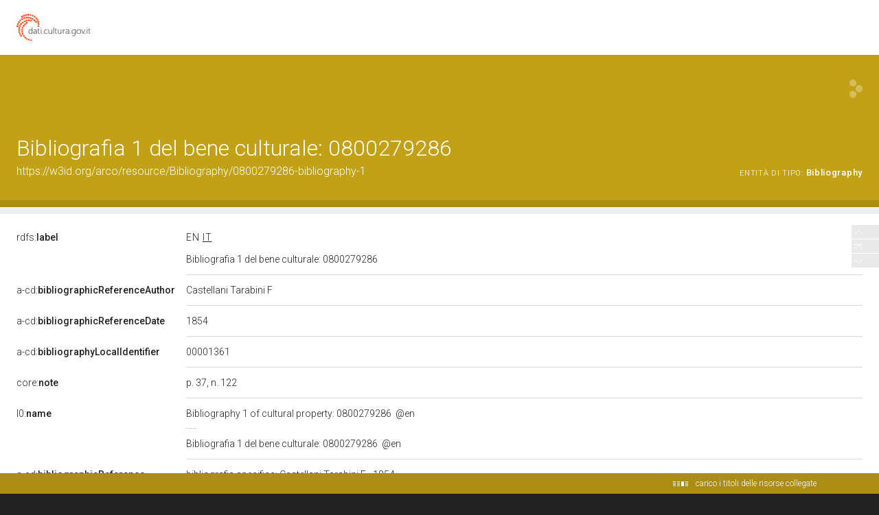

--- FILE ---
content_type: application/xml;charset=UTF-8
request_url: https://dati.beniculturali.it/lodview-arco/linkedResourceTitles
body_size: 623
content:
<?xml version="1.0" encoding="UTF-8"?>
<root><resource about="https://w3id.org/arco/ontology/context-description/SpecificBibliography" nsabout="a-cd:SpecificBibliography"><title><![CDATA[Bibliografia specifica]]></title></resource>
<resource about="https://w3id.org/arco/resource/HistoricOrArtisticProperty/0800279286" nsabout="null:0800279286"><title><![CDATA[deposizione (dipinto) di Caula Sigismondo (attribuito) (fine sec. XVII)]]></title></resource>
<resource about="https://w3id.org/arco/ontology/context-description/Bibliography" nsabout="a-cd:Bibliography"><title><![CDATA[Bibliografia]]></title></resource>
</root>

--- FILE ---
content_type: application/xml;charset=UTF-8
request_url: https://dati.beniculturali.it/lodview-arco/linkedResourceInverses
body_size: 318
content:
<?xml version="1.0" encoding="UTF-8"?>
<root><resource about="https://w3id.org/arco/ontology/context-description/hasBibliography" nsabout="a-cd:hasBibliography" propertyurl="/lodview-arco/ontology/context-description/hasBibliography" propertylabel="" propertycomment="" ><count><![CDATA[1]]></count></resource>
</root>